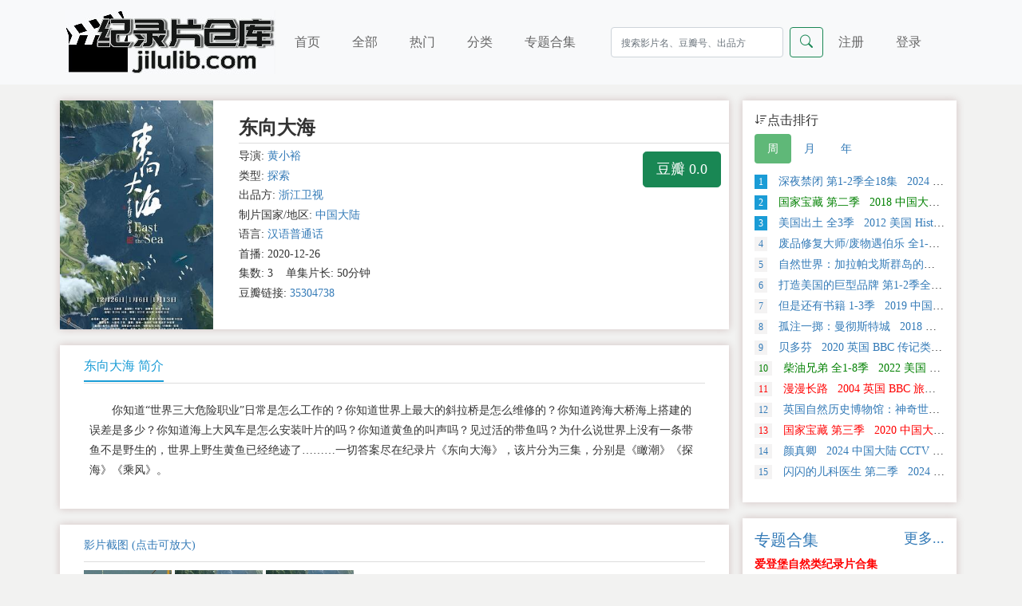

--- FILE ---
content_type: text/html; charset=utf-8
request_url: https://jilulib.com/subject/39499/
body_size: 7320
content:
<!DOCTYPE html>
<html lang="zh-cn">


<head>
	<title>东向大海 - 纪录片下载 - 纪录片仓库</title>
	<meta charset="utf-8">
	<meta name="viewport" content="width=device-width, initial-scale=1">
	<meta name="keywords" content="东向大海纪录片下载,网盘下载,百度网盘下载,迅雷下载" />
	<meta name="description" content="你知道“世界三大危险职业”日常是怎么工作的？你知道世界上最大的斜拉桥是怎么维修的？你知道跨海大桥海上搭建的误差是多少？你知道海上大风车是怎么安装叶片的吗？你知道黄鱼的叫声吗？见过活的带鱼吗？为什么说世界上没有一条带鱼不是野生的，世界上野生黄鱼已经绝迹了………一切答案尽在纪录片《东向大海》，该片分为三集，分别是《瞰潮》《探海》《乘风》。" />
	<meta name="baidu-site-verification" content="code-bhrvhP085Q" />
	<meta name="google-site-verification" content="sR-mX6M6E38NZCh50EJg8A7odEibstFJURSLkjS9uac" />
	<meta name="referrer" content="origin">

	<link href="https://docu-1305383679.cos.ap-nanjing.myqcloud.com/static/css/bootstrap.min.css" rel="stylesheet">
	<link href="https://docu-1305383679.cos.ap-nanjing.myqcloud.com/static/css/reset.css" rel="stylesheet">
	<link href="https://cdn.bootcdn.net/ajax/libs/bootstrap-icons/1.5.0/font/bootstrap-icons.css" rel="stylesheet">
	<link rel="shortcut icon" type="image/x-icon" href="https://docu-1305383679.cos.ap-nanjing.myqcloud.com/static/img/favicon.ico"/>
	<script src="https://docu-1305383679.cos.ap-nanjing.myqcloud.com/static/js/bootstrap.bundle.min.js"></script>
	<script defer src="https://analytics.jiluhub.com/script.js" data-website-id="abd69984-99d8-44e6-a626-94ba7f382574"></script>
</head>
	<body>
		
<nav class="navbar navbar-expand-lg navbar-light bg-light">
      <div class="container">
        <a class="navbar-brand" href="/">
          <img src="https://docu-1305383679.cos.ap-nanjing.myqcloud.com/static/logo.jpg" alt="纪录片仓库"  class="logo">
        </a>

        <button class="navbar-toggler" type="button" data-bs-toggle="collapse" data-bs-target="#navbarScroll" aria-controls="navbarScroll" aria-expanded="false" aria-label="Toggle navigation">
          <span class="navbar-toggler-icon"></span>
          </button>

          <div class="collapse navbar-collapse" id="navbarScroll">
              <ul class="navbar-nav me-auto my-2 my-lg-0 navbar-right">
                <li class="nav-item-1 "><a class="nav-link" aria-current="page" href="/">首页</a></li>
                  <li class="nav-item-1 "><a class="nav-link" href="/all/">全部</a></li>
                <li class="nav-item-1 "><a class="nav-link" href="/hot/">热门</a></li>
                <li class="nav-item-1 "><a class="nav-link" href="/sort/">分类</a></li>
                <li class="nav-item-1 "><a class="nav-link" href="/collection/">专题合集</a></li>
              </ul>

              <form class="d-flex search" role="search" method="get" action="/search/">
                  <input type="hidden" name="csrfmiddlewaretoken" value="o54u7qNzTQruof0qVCe9qN26xOZfrAFAS55cUEgeJtLeC6veYTSFWg0v7GxELolF">
                <input name="keyword" class="form-control me-2" type="search" placeholder="搜索影片名、豆瓣号、出品方" aria-label="Search">
                  <button class="btn btn-outline-success" type="submit">
                    <i class="bi-search"></i>
                  </button>
              </form>


                <ul class="navbar-nav me-auto my-2 my-lg-0">


                <li class="nav-item-2"><a class="nav-link" href="/reg/">注册</a></li>
                <li class="nav-item-2"><a class="nav-link" href="/login/">登录</a></li>


              </ul>
          </div>
        </div>
    </nav>
		<div class="container">

			<div class="row">

				<div class="col-md-9 col-sm-12 main-content" style="padding-left:5px;">
					<div class="main-content-img">
						<div class="dfg-video-details clearfix" id="dfg-video-details">
							<div class="">
								<div class="content">
					
					<div class="row">
						<div class="col-sm-3">
							<a class="videopic" title="东向大海的海报" >  <img src="https://docu-1305383679.cos.ap-nanjing.myqcloud.com/media/poster_thumb/p2629421633.jpg" alt="东向大海的海报">
							</a>
						</div>

						<div class="col-sm-9" style="padding-left:20px;">
							<div class="head"> <h3 title="东向大海">东向大海</h3> </div>

							<div class="third-party-score hidden-sm hidden-xs">
							<a class="btn btn-success btn-lg db" target="_blank" data-toggle="tooltip" data-placement="top" title="到豆瓣页面查看" href="https://movie.douban.com/subject/35304738/" rel="nofollow">豆瓣 0.0</a>
							</div>
							<ul class="info movieinfo">
							<li>导演: <a href="/director/7847/" >黄小裕</a> </li>
							<li>类型: <a href="/category/4/" >探索</a></li>
							<li>出品方: <a href="/producer/38/" >浙江卫视</a></li>
							<li>制片国家/地区: <a href="/region/4/" >中国大陆</a></li>
							<li>语言: <a href="/lan/2/" >汉语普通话</a></li>
							<li>首播: 2020-12-26</li>
							<li>集数: 3&nbsp;&nbsp;&nbsp;&nbsp;单集片长: 50分钟</li>
							
							<li>豆瓣链接: <a href="https://movie.douban.com/subject/35304738/" target="_blank" rel="nofollow">35304738</a>&nbsp;&nbsp;  </li>
							
							</ul>

						</div>
					</div>
					

					


				</div>
							</div>
						</div>
					</div>

					<div class="main-content-1">
						<div class="">
							<div class="">
								<ul class="nav nav-tabs">
									<li class="info"><a href="#plot" data-toggle="tab">东向大海 简介</a></li>
								</ul>
							</div>
								<div class="tab-content description" style="padding: 1em 0;">
									
										<p style="text-indent: 2em; margin: 0.5em;">你知道“世界三大危险职业”日常是怎么工作的？你知道世界上最大的斜拉桥是怎么维修的？你知道跨海大桥海上搭建的误差是多少？你知道海上大风车是怎么安装叶片的吗？你知道黄鱼的叫声吗？见过活的带鱼吗？为什么说世界上没有一条带鱼不是野生的，世界上野生黄鱼已经绝迹了………一切答案尽在纪录片《东向大海》，该片分为三集，分别是《瞰潮》《探海》《乘风》。</p>
									
								</div>
						</div>
					</div>


			<div class="main-content-1 d-none d-md-block">

				<div class="dfg-layout clearfix">
				<link href="https://docu-1305383679.cos.ap-nanjing.myqcloud.com/static/css/jBox.css" rel="stylesheet">
				<script src="https://docu-1305383679.cos.ap-nanjing.myqcloud.com/static/js/jquery-2.2.3.min.js"></script>
				<script src="https://docu-1305383679.cos.ap-nanjing.myqcloud.com/static/js/jBox.min.js"></script>
				<script type="text/javascript">
					$(document).ready(function(){
						//预览图片
						new jBox('Image', {
							attach: $('.previews'),
						   title: '<b>影片截图</b>',
							closeButton: 'box'
						});
					});
				</script>

					<div class="">
						<ul class="nav nav-tabs">
							<li>影片截图 (点击可放大)</li>
						</ul>
					</div>

					<div class="previewthumbs" style="display:block; margin:10px auto;">


						
						
<a href="https://docu-1305383679.cos.ap-nanjing.myqcloud.com/media/screenshot/35304738/screen_shot/p2629588678.jpg" class="previews" title="影片截图 (键盘左右键 可翻页)"><img src="https://docu-1305383679.cos.ap-nanjing.myqcloud.com/media/screenshot/35304738/screen_shot_thumb/p2629588678.jpg" width="110" height="110" border="0" alt=""></a>
						
						

						
						
<a href="https://docu-1305383679.cos.ap-nanjing.myqcloud.com/media/screenshot/35304738/screen_shot/p2629421633.jpg" class="previews" title="影片截图 (键盘左右键 可翻页)"><img src="https://docu-1305383679.cos.ap-nanjing.myqcloud.com/media/screenshot/35304738/screen_shot_thumb/p2629421633.jpg" width="110" height="110" border="0" alt=""></a>
						
						

						
						
<a href="https://docu-1305383679.cos.ap-nanjing.myqcloud.com/media/screenshot/35304738/screen_shot/p2629421632.jpg" class="previews" title="影片截图 (键盘左右键 可翻页)"><img src="https://docu-1305383679.cos.ap-nanjing.myqcloud.com/media/screenshot/35304738/screen_shot_thumb/p2629421632.jpg" width="110" height="110" border="0" alt=""></a>
						
						

						

						

						

						

						

						

						

						

						

						

						

						

						


</div>


				</div>

			</div>
					




			<div class="main-content-1">

				 <div class="">
				 <div class="">
				 <ul class="nav nav-tabs">
				 <li class="info">
				 <a href="#address" data-toggle="tab" aria-expanded="true">下载地址</a>
				 </li>
				 </ul>
				 </div>


				 <div class="">
				


				 				 
				 
					 <div class="res"> <span class="badge bg-secondary">熟肉</span> <span class="badge bg-secondary">百度网盘</span> <a data-bs-toggle="modal" data-bs-target="#myModal" href="" target="_blank" id ='res_title' data-clipboard-target="#x2341"  data-bs-toggle="tooltip" title="点击后 自动复制提取码" rel="nofollow">《东向大海》 全3集下载</a> &nbsp;,<span> 提取码: <span id="x2341">f95n</span></span> </div>
				
				
				 
					 <div class="res"> <span class="badge bg-secondary">熟肉</span> <span class="badge bg-secondary">百度网盘</span> <a data-bs-toggle="modal" data-bs-target="#myModal" href="" target="_blank" id ='res_title' data-clipboard-target="#x16695"  data-bs-toggle="tooltip" title="点击后 自动复制提取码" rel="nofollow">全3集 国语中字 1080P 百度网盘</a> &nbsp;,<span> 提取码: <span id="x16695">ummu</span></span> &nbsp;,<span> 解压密码: www.ummu.net</span></div>
				
				

				 


				 


				 </div>


				 <script src="https://docu-1305383679.cos.ap-nanjing.myqcloud.com/static/js/clipboard.min.js"></script>
				 <script>new ClipboardJS('#res_title');</script>
				<script>
				// 初始化工具提示
				var tooltipTriggerList = [].slice.call(document.querySelectorAll('[data-bs-toggle="tooltip"]'))
				var tooltipList = tooltipTriggerList.map(function (tooltipTriggerEl) {
				  return new bootstrap.Tooltip(tooltipTriggerEl)
				})
				</script>

				 <div class="resource-help">
				 <strong>东向大海下载帮助：</strong><br>

				 <ol>
				 <li>1、对于磁力链接和电驴链接，推荐使用115网盘、百度网盘离线下载，或使用qBittorrent下载磁力链接，迅雷下载电驴链接。</li>
				 <li>2、<a href="https://pc.115.com/index.html" target="_blank" rel="nofollow">点此下载安装115网盘</a> ，<a href="https://www.423down.com/8421.html" target="_blank" rel="nofollow">点此下载安装qBittorrent</a></li>
				 <li>3、<a href="https://jingyan.baidu.com/article/7f766daf570faf0001e1d0c7.html" target="_blank" rel="nofollow">电脑版百度网盘离线指南</a>，<a href="https://jingyan.baidu.com/article/9113f81b3e2b9c6a3314c761.html" target="_blank" rel="nofollow">手机版百度网盘离线指南</a></li>
				 <li>4、如本站页面打开困难，可访问镜像站 <a href="https://docu-hub.com/" target="_blank">docu-hub.com</a> </li>
				 </ol>

				</div> </div>

			</div>

		</div>

				
<div class="col-md-3 col-sm-12 main-side d-none d-md-block">

            <div class="main-side-1">
              <div class="dfg-layout">
<div class="dfg-video-ranking side clearfix">
<div class="head">
<h4><i class="bi bi-sort-down"></i>点击排行
</h4> <ul class="nav nav-pills">
      <li class="nav-item">
        <a class="nav-link active" data-bs-toggle="pill" href="#home">周</a>
      </li>
      <li class="nav-item">
        <a class="nav-link" data-bs-toggle="pill" href="#menu1">月</a>
      </li>
      <li class="nav-item">
        <a class="nav-link" data-bs-toggle="pill" href="#menu2">年</a>
      </li>
    </ul>
 </div>





<div class="item">
<div class="tab-content">





<div class="tab-pane active" id="home">

<ul class="clearfix">


  <li class="text-overflow "><a href="/subject/59673/" title="深夜禁闭 第1-2季全18集&nbsp;&nbsp; 2024   美国     真人秀&amp;舞台类纪录片" target="_blank" style="color:;">
      <em class="number active">1</em> 深夜禁闭 第1-2季全18集&nbsp;&nbsp; 2024   美国     真人秀&amp;舞台类纪录片</a> </li>

  <li class="text-overflow "><a href="/subject/38581/" title="国家宝藏 第二季&nbsp;&nbsp; 2018   中国大陆  CCTV   探索类纪录片" target="_blank" style="color: #008000 ;">
      <em class="number active">2</em> 国家宝藏 第二季&nbsp;&nbsp; 2018   中国大陆  CCTV   探索类纪录片</a> </li>

  <li class="text-overflow "><a href="/subject/59721/" title="美国出土 全3季&nbsp;&nbsp; 2012   美国  History Channel   探索类纪录片" target="_blank" style="color:;">
      <em class="number active">3</em> 美国出土 全3季&nbsp;&nbsp; 2012   美国  History Channel   探索类纪录片</a> </li>

  <li class="text-overflow "><a href="/subject/59696/" title="废品修复大师/废物遇伯乐 全1-3季&nbsp;&nbsp; 2022   英国  Channel 4   真人秀&amp;舞台类纪录片" target="_blank" style="color:;">
      <em class="number ">4</em> 废品修复大师/废物遇伯乐 全1-3季&nbsp;&nbsp; 2022   英国  Channel 4   真人秀&amp;舞台类纪录片</a> </li>

  <li class="text-overflow "><a href="/subject/59776/" title="自然世界：加拉帕戈斯群岛的变化&nbsp;&nbsp; 2015   英国  BBC   自然类纪录片" target="_blank" style="color:;">
      <em class="number ">5</em> 自然世界：加拉帕戈斯群岛的变化&nbsp;&nbsp; 2015   英国  BBC   自然类纪录片</a> </li>

  <li class="text-overflow "><a href="/subject/59761/" title="打造美国的巨型品牌 第1-2季全12集&nbsp;&nbsp; 2024   美国  History Channel   商业金融类纪录片" target="_blank" style="color:;">
      <em class="number ">6</em> 打造美国的巨型品牌 第1-2季全12集&nbsp;&nbsp; 2024   美国  History Channel   商业金融类纪录片</a> </li>

  <li class="text-overflow "><a href="/subject/38943/" title="但是还有书籍 1-3季&nbsp;&nbsp; 2019   中国大陆  CCTV   社会生活类纪录片" target="_blank" style="color:;">
      <em class="number ">7</em> 但是还有书籍 1-3季&nbsp;&nbsp; 2019   中国大陆  CCTV   社会生活类纪录片</a> </li>

  <li class="text-overflow "><a href="/subject/59645/" title="孤注一掷：曼彻斯特城&nbsp;&nbsp; 2018   美国     运动类纪录片" target="_blank" style="color:;">
      <em class="number ">8</em> 孤注一掷：曼彻斯特城&nbsp;&nbsp; 2018   美国     运动类纪录片</a> </li>

  <li class="text-overflow "><a href="/subject/39294/" title="贝多芬&nbsp;&nbsp; 2020   英国  BBC   传记类 纪录片" target="_blank" style="color:;">
      <em class="number ">9</em> 贝多芬&nbsp;&nbsp; 2020   英国  BBC   传记类 纪录片</a> </li>

  <li class="text-overflow "><a href="/subject/59707/" title="柴油兄弟 全1-8季&nbsp;&nbsp; 2022   美国  Discovery   真人秀&amp;舞台类 纪录片" target="_blank" style="color: #008000 ;">
      <em class="number ">10</em> 柴油兄弟 全1-8季&nbsp;&nbsp; 2022   美国  Discovery   真人秀&amp;舞台类 纪录片</a> </li>

  <li class="text-overflow "><a href="/subject/35327/" title="漫漫长路&nbsp;&nbsp; 2004   英国  BBC   旅行类纪录片" target="_blank" style="color:#FF0000;;">
      <em class="number ">11</em> 漫漫长路&nbsp;&nbsp; 2004   英国  BBC   旅行类纪录片</a> </li>

  <li class="text-overflow "><a href="/subject/59775/" title="英国自然历史博物馆：神奇世界&nbsp;&nbsp; 2021   英国  Channel 5   自然类纪录片" target="_blank" style="color:;">
      <em class="number ">12</em> 英国自然历史博物馆：神奇世界&nbsp;&nbsp; 2021   英国  Channel 5   自然类纪录片</a> </li>

  <li class="text-overflow "><a href="/subject/39322/" title="国家宝藏 第三季&nbsp;&nbsp; 2020   中国大陆  CCTV   探索类纪录片" target="_blank" style="color:#FF0000;;">
      <em class="number ">13</em> 国家宝藏 第三季&nbsp;&nbsp; 2020   中国大陆  CCTV   探索类纪录片</a> </li>

  <li class="text-overflow "><a href="/subject/59158/" title="颜真卿&nbsp;&nbsp; 2024   中国大陆  CCTV   传记类 纪录片" target="_blank" style="color:;">
      <em class="number ">14</em> 颜真卿&nbsp;&nbsp; 2024   中国大陆  CCTV   传记类 纪录片</a> </li>

  <li class="text-overflow "><a href="/subject/59784/" title="闪闪的儿科医生 第二季&nbsp;&nbsp; 2024   中国大陆     社会生活类 纪录片" target="_blank" style="color:;">
      <em class="number ">15</em> 闪闪的儿科医生 第二季&nbsp;&nbsp; 2024   中国大陆     社会生活类 纪录片</a> </li>


</ul>

</div>





<div class="tab-pane fade" id="menu1">


  <li class="text-overflow "><a href="/subject/35327/" title="漫漫长路&nbsp;&nbsp; 2004   英国  BBC   旅行类纪录片" target="_blank" style="color:#FF0000;;">
      <em class="number active">1</em> 漫漫长路&nbsp;&nbsp; 2004   英国  BBC   旅行类纪录片</a> </li>

  <li class="text-overflow "><a href="/subject/59707/" title="柴油兄弟 全1-8季&nbsp;&nbsp; 2022   美国  Discovery   真人秀&amp;舞台类 纪录片" target="_blank" style="color: #008000 ;">
      <em class="number active">2</em> 柴油兄弟 全1-8季&nbsp;&nbsp; 2022   美国  Discovery   真人秀&amp;舞台类 纪录片</a> </li>

  <li class="text-overflow "><a href="/subject/59158/" title="颜真卿&nbsp;&nbsp; 2024   中国大陆  CCTV   传记类 纪录片" target="_blank" style="color:;">
      <em class="number active">3</em> 颜真卿&nbsp;&nbsp; 2024   中国大陆  CCTV   传记类 纪录片</a> </li>

  <li class="text-overflow "><a href="/subject/59776/" title="自然世界：加拉帕戈斯群岛的变化&nbsp;&nbsp; 2015   英国  BBC   自然类纪录片" target="_blank" style="color:;">
      <em class="number ">4</em> 自然世界：加拉帕戈斯群岛的变化&nbsp;&nbsp; 2015   英国  BBC   自然类纪录片</a> </li>

  <li class="text-overflow "><a href="/subject/59761/" title="打造美国的巨型品牌 第1-2季全12集&nbsp;&nbsp; 2024   美国  History Channel   商业金融类纪录片" target="_blank" style="color:;">
      <em class="number ">5</em> 打造美国的巨型品牌 第1-2季全12集&nbsp;&nbsp; 2024   美国  History Channel   商业金融类纪录片</a> </li>

  <li class="text-overflow "><a href="/subject/59775/" title="英国自然历史博物馆：神奇世界&nbsp;&nbsp; 2021   英国  Channel 5   自然类纪录片" target="_blank" style="color:;">
      <em class="number ">6</em> 英国自然历史博物馆：神奇世界&nbsp;&nbsp; 2021   英国  Channel 5   自然类纪录片</a> </li>

  <li class="text-overflow "><a href="/subject/59784/" title="闪闪的儿科医生 第二季&nbsp;&nbsp; 2024   中国大陆     社会生活类 纪录片" target="_blank" style="color:;">
      <em class="number ">7</em> 闪闪的儿科医生 第二季&nbsp;&nbsp; 2024   中国大陆     社会生活类 纪录片</a> </li>

  <li class="text-overflow "><a href="/subject/59696/" title="废品修复大师/废物遇伯乐 全1-3季&nbsp;&nbsp; 2022   英国  Channel 4   真人秀&amp;舞台类纪录片" target="_blank" style="color:;">
      <em class="number ">8</em> 废品修复大师/废物遇伯乐 全1-3季&nbsp;&nbsp; 2022   英国  Channel 4   真人秀&amp;舞台类纪录片</a> </li>

  <li class="text-overflow "><a href="/subject/39294/" title="贝多芬&nbsp;&nbsp; 2020   英国  BBC   传记类 纪录片" target="_blank" style="color:;">
      <em class="number ">9</em> 贝多芬&nbsp;&nbsp; 2020   英国  BBC   传记类 纪录片</a> </li>

  <li class="text-overflow "><a href="/subject/39322/" title="国家宝藏 第三季&nbsp;&nbsp; 2020   中国大陆  CCTV   探索类纪录片" target="_blank" style="color:#FF0000;;">
      <em class="number ">10</em> 国家宝藏 第三季&nbsp;&nbsp; 2020   中国大陆  CCTV   探索类纪录片</a> </li>

  <li class="text-overflow "><a href="/subject/38943/" title="但是还有书籍 1-3季&nbsp;&nbsp; 2019   中国大陆  CCTV   社会生活类纪录片" target="_blank" style="color:;">
      <em class="number ">11</em> 但是还有书籍 1-3季&nbsp;&nbsp; 2019   中国大陆  CCTV   社会生活类纪录片</a> </li>

  <li class="text-overflow "><a href="/subject/59673/" title="深夜禁闭 第1-2季全18集&nbsp;&nbsp; 2024   美国     真人秀&amp;舞台类纪录片" target="_blank" style="color:;">
      <em class="number ">12</em> 深夜禁闭 第1-2季全18集&nbsp;&nbsp; 2024   美国     真人秀&amp;舞台类纪录片</a> </li>

  <li class="text-overflow "><a href="/subject/59721/" title="美国出土 全3季&nbsp;&nbsp; 2012   美国  History Channel   探索类纪录片" target="_blank" style="color:;">
      <em class="number ">13</em> 美国出土 全3季&nbsp;&nbsp; 2012   美国  History Channel   探索类纪录片</a> </li>

  <li class="text-overflow "><a href="/subject/38581/" title="国家宝藏 第二季&nbsp;&nbsp; 2018   中国大陆  CCTV   探索类纪录片" target="_blank" style="color: #008000 ;">
      <em class="number ">14</em> 国家宝藏 第二季&nbsp;&nbsp; 2018   中国大陆  CCTV   探索类纪录片</a> </li>

  <li class="text-overflow "><a href="/subject/59645/" title="孤注一掷：曼彻斯特城&nbsp;&nbsp; 2018   美国     运动类纪录片" target="_blank" style="color:;">
      <em class="number ">15</em> 孤注一掷：曼彻斯特城&nbsp;&nbsp; 2018   美国     运动类纪录片</a> </li>


</div>





<div class="tab-pane fade" id="menu2">


  <li class="text-overflow "><a href="/subject/38230/" title="艾维奇的真实故事&nbsp;&nbsp; 2017   荷兰     传记类纪录片" target="_blank" style="color:;">
      <em class="number active">1</em> 艾维奇的真实故事&nbsp;&nbsp; 2017   荷兰     传记类纪录片</a> </li>

  <li class="text-overflow "><a href="/subject/39944/" title="中国远征军&nbsp;&nbsp; 2005   中国香港  凤凰卫视   历史类纪录片" target="_blank" style="color:;">
      <em class="number active">2</em> 中国远征军&nbsp;&nbsp; 2005   中国香港  凤凰卫视   历史类纪录片</a> </li>

  <li class="text-overflow "><a href="/subject/59253/" title="第一次世界大战&nbsp;&nbsp; 1964   英国  BBC   历史类 纪录片" target="_blank" style="color:;">
      <em class="number active">3</em> 第一次世界大战&nbsp;&nbsp; 1964   英国  BBC   历史类 纪录片</a> </li>

  <li class="text-overflow "><a href="/subject/38830/" title="当我们离开地球：美国国家航空航天局的太空行动&nbsp;&nbsp; 2008   美国  Discovery   探索类纪录片" target="_blank" style="color:;">
      <em class="number ">4</em> 当我们离开地球：美国国家航空航天局的太空行动&nbsp;&nbsp; 2008   美国  Discovery   探索类纪录片</a> </li>

  <li class="text-overflow "><a href="/subject/34845/" title="了解宇宙是如何运行的 第一季&nbsp;&nbsp; 2010   美国     探索类纪录片" target="_blank" style="color: #008000 ;">
      <em class="number ">5</em> 了解宇宙是如何运行的 第一季&nbsp;&nbsp; 2010   美国     探索类纪录片</a> </li>

  <li class="text-overflow "><a href="/subject/39212/" title="荒野间谍 第二季&nbsp;&nbsp; 2020   英国  BBC   自然类纪录片" target="_blank" style="color:;">
      <em class="number ">6</em> 荒野间谍 第二季&nbsp;&nbsp; 2020   英国  BBC   自然类纪录片</a> </li>

  <li class="text-overflow "><a href="/subject/38222/" title="如果国宝会说话 第三季&nbsp;&nbsp; 2020   中国大陆  CCTV   艺术类纪录片" target="_blank" style="color:;">
      <em class="number ">7</em> 如果国宝会说话 第三季&nbsp;&nbsp; 2020   中国大陆  CCTV   艺术类纪录片</a> </li>

  <li class="text-overflow "><a href="/subject/37777/" title="荒野间谍 第一季&nbsp;&nbsp; 2017   英国  BBC   自然类纪录片" target="_blank" style="color:;">
      <em class="number ">8</em> 荒野间谍 第一季&nbsp;&nbsp; 2017   英国  BBC   自然类纪录片</a> </li>

  <li class="text-overflow "><a href="/subject/36899/" title="局部 第一季&nbsp;&nbsp; 2015   中国大陆     艺术类纪录片" target="_blank" style="color:;">
      <em class="number ">9</em> 局部 第一季&nbsp;&nbsp; 2015   中国大陆     艺术类纪录片</a> </li>

  <li class="text-overflow "><a href="/subject/35972/" title="河西走廊&nbsp;&nbsp; 2015   中国大陆  CCTV   历史类纪录片" target="_blank" style="color:#FF0000;;">
      <em class="number ">10</em> 河西走廊&nbsp;&nbsp; 2015   中国大陆  CCTV   历史类纪录片</a> </li>

  <li class="text-overflow "><a href="/subject/38910/" title="完美星球&nbsp;&nbsp; 2021   英国  BBC   探索类纪录片" target="_blank" style="color:;">
      <em class="number ">11</em> 完美星球&nbsp;&nbsp; 2021   英国  BBC   探索类纪录片</a> </li>

  <li class="text-overflow "><a href="/subject/38909/" title="七个世界，一个星球&nbsp;&nbsp; 2019   英国  BBC   自然类纪录片" target="_blank" style="color: #008000 ;">
      <em class="number ">12</em> 七个世界，一个星球&nbsp;&nbsp; 2019   英国  BBC   自然类纪录片</a> </li>

  <li class="text-overflow "><a href="/subject/35889/" title="中华之剑&nbsp;&nbsp; 1995   中国大陆  CCTV   社会生活类纪录片" target="_blank" style="color:;">
      <em class="number ">13</em> 中华之剑&nbsp;&nbsp; 1995   中国大陆  CCTV   社会生活类纪录片</a> </li>

  <li class="text-overflow "><a href="/subject/37307/" title="地球脉动 第二季&nbsp;&nbsp; 2016   英国  BBC   自然类纪录片" target="_blank" style="color:#FF0000;;">
      <em class="number ">14</em> 地球脉动 第二季&nbsp;&nbsp; 2016   英国  BBC   自然类纪录片</a> </li>

  <li class="text-overflow "><a href="/subject/38822/" title="空中浩劫 1-22季全集&nbsp;&nbsp; 2003   加拿大  Discovery   探索类纪录片" target="_blank" style="color:;">
      <em class="number ">15</em> 空中浩劫 1-22季全集&nbsp;&nbsp; 2003   加拿大  Discovery   探索类纪录片</a> </li>


</div>



</div>
</div>







</div> </div>
            </div>

          <div class="main-side-1">

            <div class="dfg-layout">
              <a href="/collection/"><h5>专题合集<small class="float-end"> 更多...</small></h5></a>
                <ul class="series">
                    
  <li><a href="/series/1/" title="爱登堡自然类纪录片合集" target="_blank" style="font-weight:bold;"  class ="series02">
      爱登堡自然类纪录片合集</a> </li>

  <li><a href="/series/10/" title="BBC 地平线系列 Horizon" target="_blank" style="font-weight:bold;"  class ="series01">
      BBC 地平线系列 Horizon</a> </li>

  <li><a href="/series/12/" title="PBS NOVA系列" target="_blank" style="font-weight:bold;"  class ="series02">
      PBS NOVA系列</a> </li>

  <li><a href="/series/13/" title="NHK 纪实72小时" target="_blank" style="font-weight:bold;"  >
      NHK 纪实72小时</a> </li>

  <li><a href="/series/5/" title="PBS 美国印象 American Experience" target="_blank"   class ="series02">
      PBS 美国印象 American Experience</a> </li>

  <li><a href="/series/17/" title="西蒙·里夫的旅行系列" target="_blank"   class ="series01">
      西蒙·里夫的旅行系列</a> </li>

  <li><a href="/series/16/" title="凤凰大视野" target="_blank"   >
      凤凰大视野</a> </li>

  <li><a href="/series/15/" title="皇牌大放送" target="_blank"   >
      皇牌大放送</a> </li>

  <li><a href="/series/7/" title="宇宙探索纪录片合集" target="_blank"   class ="series01">
      宇宙探索纪录片合集</a> </li>

  <li><a href="/series/9/" title="荒野求生系列" target="_blank" style="font-weight:bold;"  class ="series02">
      荒野求生系列</a> </li>

  <li><a href="/series/11/" title="PBS 自然 Nature" target="_blank" style="font-weight:bold;"  class ="series01">
      PBS 自然 Nature</a> </li>

  <li><a href="/series/8/" title="CCTV 远方的家" target="_blank" style="font-weight:bold;"  class ="series02">
      CCTV 远方的家</a> </li>

  <li><a href="/series/2/" title="国家记忆" target="_blank" style="font-weight:bold;"  class ="series01">
      国家记忆</a> </li>

  <li><a href="/series/3/" title="CCTV 魅力地理" target="_blank"   >
      CCTV 魅力地理</a> </li>

  <li><a href="/series/4/" title="抗美援朝纪录片" target="_blank"   >
      抗美援朝纪录片</a> </li>

                  </ul>
              </div>
          </div>
        </div>

			</div>

		</div>

		<div class="container-fluid foot">
    <div class="footer">
        <p> 本站所有资源信息均从互联网搜索而来，本站不对显示的内容承担责任，如您认为本站页面信息侵犯了您的权益，请附上版权证明邮件告知，在收到邮件后24小时内删除<br> 邮箱: jilulib#hotmail.com（替换#为@）
        </p>
    </div>
</div>



	</body>

</html>


<!-- 模态框 vip -->
<div class="modal fade" id="needvip">
  <div class="modal-dialog modal-lg modal-dialog-centered">
    <div class="modal-content">

      <!-- 模态框头部 -->
      <div class="modal-header">
        <h4 class="modal-title">本资源为精品资源，查看需要VIP资格</h4>
        <button type="button" class="btn-close" data-bs-dismiss="modal"></button>
      </div>

      <!-- 模态框内容 -->
      <div class="modal-body">
        请点击<a href="/vip/?subject=39499"><button type="button" class="btn btn-success btn-sm" style=" margin-left: 1em; ">开通VIP</button></a>  &nbsp;&nbsp;
      </div>

      <!-- 模态框底部 -->
      <div class="modal-footer">
        <button type="button" class="btn btn-danger" data-bs-dismiss="modal">关闭</button>
      </div>

    </div>
  </div>
</div>


<!-- 模态框 登陆 -->
<div class="modal fade" id="myModal">
  <div class="modal-dialog modal-lg modal-dialog-centered">
    <div class="modal-content">

      <!-- 模态框头部 -->
      <div class="modal-header">
        <h4 class="modal-title">查看资源，请先登录</h4>
        <button type="button" class="btn-close" data-bs-dismiss="modal"></button>
      </div>

      <!-- 模态框内容 -->
      <div class="modal-body">
        请点击<a href="/login/?subject=39499"><button type="button" class="btn btn-success btn-sm" style=" margin-left: 1em; ">用户登录</button></a>  &nbsp;&nbsp;&nbsp;如果您还没有本站账号，可以点击<a href="/reg/"><button type="button" class="btn btn-danger btn-sm" style=" margin-left: 1em; ">新用户注册</button></a>
      </div>

      <!-- 模态框底部 -->
      <div class="modal-footer">
        <button type="button" class="btn btn-danger" data-bs-dismiss="modal">关闭</button>
      </div>

    </div>
  </div>
</div>


--- FILE ---
content_type: text/css
request_url: https://docu-1305383679.cos.ap-nanjing.myqcloud.com/static/css/reset.css
body_size: 7617
content:
/* 此文件为bootstrap样式重置文件 */
body{

    background-color: #f2f2f1;
    font-family: microsoft yahei;

}

.search{
    margin-right: auto;
}

.navbar-light .navbar-nav .nav-link{
    color: #666;
    font-size: 16px;
}

.navbar-light .navbar-nav .nav-link:hover{
    color: #1a9cd6;
    transform: translateY(-4px);
    transition: all .3s;
    -webkit-transition: all .3s;
}

li.nav-item-1.active{
    border-bottom-style:solid;
    border-width:5px;
    border-color:#5fb878;
}


li.nav-item-1:hover{
    border-bottom-style:solid;
    border-width:5px;
    border-color:#5fb878;
}

li.nav-item-1 {
    margin-right: 1.5em;
}

li.nav-item-2 {
    margin-right: 1.5em;
}

/*.main-content{
padding-bottom: 100px;
}*/

.filter , .main-content-1{
    background-color: #fff;
    margin: 20px 0 0;
    padding: 15px 30px;
    box-shadow: 0 0 10px rgb(87 11 11 / 20%);
    font-size: 14px;   
}

.main-content-2{
    background-color: #fff;
    margin: 20px 0 0;
    padding: 0;
    box-shadow: 0 0 10px rgb(87 11 11 / 20%);
    font-size: 14px;   
}

.main-side-1{
    background-color: #fff;
    margin: 20px 0 0;
    padding: 15px 15px;
    box-shadow: 0 0 10px rgb(87 11 11 / 20%);
    font-size: 14px;   
}

.main-content-img{
    background-color: #fff;
    margin: 20px 0 0;
    box-shadow: 0 0 10px rgb(87 11 11 / 20%);
    font-size: 14px;   
}


.main-content, .main-side, .main-side-1 a{
    color: #337ab7;

}

.main-side {
    padding-left: 5px;
    padding-right: 12px;
}

.main-content {
    padding-left: 0px;
}

span.text{
    color: #337ab7;
    font-size: 14px;
}

ul, ol, li {
    margin: 0;
    padding: 0;
    list-style: none; 

}


.text span{
    margin-right: 10px;
    color: #999;
    font-size: 14px;
}

.choose li {
    display: inline-block;
    margin-bottom: 15px;
    margin-right: 10px;
}

.series li {
    margin-bottom: 10px
}

.choose a{
    display: inline-block;
    margin-right: 10px;
    color: #999;
    font-size: 14px;
}

/*.choose a:hover{
    color: #1a9cd6;
    transform: translateY(-4px);
    transition: all .3s;
    -webkit-transition: all .3s;
}
*/
.choose a:hover{
    background-color: #5fb878;
	color: white;
}



a{
    text-decoration: none;
}

ul.choose.dash{
 border-top: 1px dashed #e2e2e2; 
 padding-top: 15px;  
}

ul.choose.top{ 
 margin-top: 1em;  
}


.chosed a{
background-color: #5fb878;
color: white;
}

.chosed a:hover{
background-color: #5fb878;
color: white;
}


input::-webkit-input-placeholder {
/* placeholder颜色 */
color: #aab2bd;
/* placeholder字体大小 */
font-size: 12px;
}

li.list-item {
    padding: 10px;
    border-bottom: 1px dashed rgb(211, 211, 211);

}

.list-douban::before{
    content: " ";
    height: 12px;
    width: 12px;
    display: inline-block;
    margin: 0px 2px 0px 5px;
    background: url("https://img.alicdn.com/imgextra/i2/86461393/TB2V.3oiSBjpuFjSsplXXa5MVXa_!!86461393.png") 0px -177px no-repeat;
}

.list-douban::after{
    content: "分";
    margin-right: 0.1em;
}

.list-douban {
    color: #333;
}

.list-item a{
color: rgb(51, 122, 183);
}

li.list-item{
background-color: rgb(249, 249, 249);
}

li.list-item:nth-child(2n){
background-color: white;
}

.video-list{
    margin-top: 1em;
}

li.list-item:hover{
background-color: rgb(249, 249, 249);
}


.page ul li a, .page ul li span, .page ul li .num{
    display: inline-block;
    background-color: rgb(255, 255, 255);
    color: rgb(102, 102, 102);
    padding: 8px 15px;
    border-radius: 4px;
    border-width: 1px;
    border-style: solid;
    border-color: rgb(226, 226, 226);
    border-image: initial;
}

.page ul li a.disabled, .page ul li span.disabled, .page ul li .num.disabled{
    background-color: rgb(224, 224, 224);
}

.page ul li{
    display: inline-block;
    margin-left: 10px;
    padding: 0px;
}

.page {
    text-align: center;
    margin: 20px 0px;
}

.page a{
    transition: 300ms;
}

.page ul li a.inactive:hover{
    color: rgb(255, 255, 255);
    background-color: rgb(26, 156, 214);
    transform: translateY(-3px);
}

.page ul li a.active{
    color: rgb(255, 255, 255);
    background-color: rgb(26, 156, 214);
}


.footer{
    padding: 30px;
    text-align: center;
    width: 100%;
    background: #292929;
    color: #aeaeae;
    line-height: 1.8;
    font-size: 14px;
}

.container-fluid {
    padding: 0px;
}

.content{
    color: #333;
}

.content a{
    color: rgb(51, 122, 183);
}

.content a:hover{
	background-color: rgb(51, 122, 183);
	color: white;
}


.content .head h3 {

    font-weight: 700;
    padding-bottom: 5px;
    margin: 20px 0px 5px;
    border-bottom: 1px solid rgb(221, 221, 221);
    font-size: 24px;
}

.textbg {

    display: block;
    width: 100%;
    position: absolute;
    bottom: 0;
    left: 0;
    padding: 5px 10px;
    background-repeat: no-repeat;
    background-image: linear-gradient(transparent,rgba(0,0,0,0.5));
    font-size: 12px;
    color: #fff;
    text-align: center;

}

.content dt {

    float: left;
    line-height: 1.42857143;
}


.videopic img{
    
    width: 100%;
    top: 0;

}

.content .third-party-score{
    margin: 5px 10px;
    float: right;
    position: initial;
    top: 0;
    left: 0;
}

.content .third-party-score a{
    color: #fff;
    font-size: 18px;
    font-weight: 400;

}

li.info a{
    border-radius: 0;
    border: 0;
    background: 0 0;
    border-bottom: 2px solid #1a9cd6;
    color: #1a9cd6;
    margin-right: 2px;
    line-height: 1.42857143;
    padding: 0 0 10px;
    font-size: 16px;
}

.nav-tabs{
    border-bottom: 1px solid #ddd;
    padding: 0 0 10px;
}

.tab-content{
    color: #333;
    padding: 10px 0;
    font-size: 14px;
    line-height: 25px;
    /*max-height: 400px;*/
    /*overflow-y: auto;*/
}

.res{
    display: block;
    padding: 10px 10px;
    line-height: 2em;
    position: relative;
    word-break: break-all;
    transition: all .5s cubic-bezier(.78,.02,.2,1),z-index 0s .12s;
    margin-bottom: 0;
    color: #337ab7;
}

.res a{
    color: #337ab7;
    font-size:14px;
}

.res span{
    color: black;
}

div.res {
    border-bottom: 1px solid #ddd;
}

.resource-help{
    margin-top: 2em;
    color: #67736d;
}

span.badge {
    color: white;
}

h4{
    font-weight: 400;
    color: #333;
    font-size: 16px;
}

.nav-pills .nav-link.active{
background-color: #5fb878;
font-size: 14px;
}

/*.container{
    padding-left: 0px;
    padding-right: 0px;
}*/

.number.active{

    background: #1a9cd6;
    color: #fff;
}

.number{

    margin-right: 10px;
    padding: 2px 5px;
    font-style: inherit;
    font-size: 12px;
    background: #f4f3f3;
}

.text-overflow{

white-space: nowrap;
overflow: hidden;
text-overflow: ellipsis;
}

.hot{
    padding: 20px;
}


.score{
    position: absolute;
    top: 5px;
    left: -5px;
    padding: 0 5px;
    text-align: right;
    font-size: 12px;
    background-color: #107619;
    color: #fff;
}

.videopic{
    display: block;
    position: relative;
}

a.title {
    transition: 300ms;
    color: #337ab7;
    text-align: center;
}



img.videopic:hover{
    transform: translateY(-4px);
    transition: all .3s;
    -webkit-transition: all .3s;
}

.nav-item:hover{
    color: #1a9cd6;
    transform: translateY(-4px);
    transition: all .3s;
    -webkit-transition: all .3s;
}

.nav-item a{
    color:  #337ab7;
}

.foot{
margin-top: 50px;
}

.info li{
	margin-bottom: 0.25em;
}

.title_1{
	font-size: 14px;
}

.title_2{
	font-size: 14px;
	color: #777;
}

img.logo:hover{
    transform: translateY(-3px);
    transition: all .4s;
    -webkit-transition: all .4s;
}

a.series01{
    color: #008000;
}

a.series02{
    color: #FF0000;
}